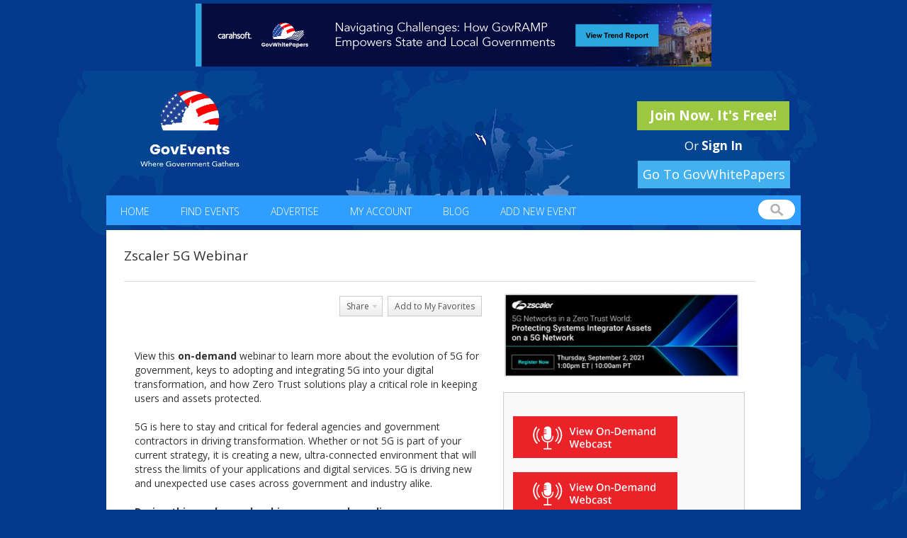

--- FILE ---
content_type: text/html; charset=iso-8859-1
request_url: https://www.govevents.com/details/49185/zscaler-5g-webinar/
body_size: 11166
content:
<!DOCTYPE html PUBLIC "-//W3C//DTD XHTML 1.0 Transitional//EN" "http://www.w3.org/TR/xhtml1/DTD/xhtml1-transitional.dtd">
<html xmlns="http://www.w3.org/1999/xhtml">
<head>
<title>Zscaler 5G Webinar - GovEvents.com</title>
<script type="application/ld+json">
{
   "@context": "https://schema.org",
   "@type": "Event",
   "eventAttendanceMode": "https://schema.org/OnlineEventAttendanceMode",
   "name": "Zscaler 5G Webinar",
   "startDate": "-0001-11-30",
   "endDate": "-0001-11-30",
   "eventStatus": "https://schema.org/EventScheduled",
   "description": "View this on-demand webinar to learn more about the evolution of 5G for government, keys to adopting and integrating 5G into your digital transformation, and how Zero Trust solutions play a critical role in keeping users and assets protected."
   	, "location": { "@type": "VirtualLocation", "url": "https://govevents.com"}
   }
</script>
<!-- Taboola Pixel Code -->

<script type='text/javascript'>

  window._tfa = window._tfa || [];

  window._tfa.push({notify: 'event', name: 'page_view', id: 1395077});

  !function (t, f, a, x) {

         if (!document.getElementById(x)) {

            t.async = 1;t.src = a;t.id=x;f.parentNode.insertBefore(t, f);

         }

  }(document.createElement('script'),

  document.getElementsByTagName('script')[0],

  '//cdn.taboola.com/libtrc/unip/1395077/tfa.js',

  'tb_tfa_script');

</script>

<!-- End of Taboola Pixel Code -->
<meta property="og:image" content="https://www.govevents.com/image/logo-og.png" />
<!-- Global site tag (gtag.js) - Google Analytics -->
<script async src="https://www.googletagmanager.com/gtag/js?id=UA-11633707-1"></script>
<script>
  window.dataLayer = window.dataLayer || [];
  function gtag(){dataLayer.push(arguments);}
  gtag('js', new Date());

  gtag('config', 'UA-11633707-1');
</script>
	<link rel="canonical" href="https://govevents.com/details/49185/zscaler-5g-webinar/" />

<meta http-equiv="Content-Type" content="text/html; charset=utf-8" />
<meta name="author" content="GovEvents, LLC." />
<meta name="viewport" content="width=device-width, initial-scale=1" />
<meta name="language" content="English">
<meta http-equiv="content-language" content="en">
<link rel="icon" href="/favicon.ico" type="image/x-icon" />
<link rel="shortcut icon" href="/favicon.ico" type="image/x-icon" />

<script>//window.onerror = function() { return true; }</script>

<link rel="stylesheet" href="/css/bootstrap.css?v=6.9.12">

<script type="text/javascript" src="/js/jquery-1.9.1.min.js?v=6.9.12"></script>
<link rel="stylesheet" href="/css/govevents-ui/jquery-ui-1.9.2.custom.min.css?v=6.9.12" type="text/css" media="screen" />
<link rel="stylesheet" href="/css/default.css?v=6.9.12" type="text/css" media="screen" />

<link href='https://fonts.googleapis.com/css?family=Open+Sans:400,300,600,700' rel='stylesheet' type='text/css'>



<script type="text/javascript" src="/js/jquery-ui-1.9.2.custom.min.js?v=6.9.12"></script>

<script type="text/javascript" src="/js/jquery-cycle-lite.js?v=6.9.12"></script>
<script type="text/javascript" src="/js/swfobject.js?v=6.9.12"></script>
<script type="text/javascript" src="/js/site.js?v=6.9.12"></script>

<script src="https://maxcdn.bootstrapcdn.com/bootstrap/3.3.6/js/bootstrap.min.js" integrity="sha384-0mSbJDEHialfmuBBQP6A4Qrprq5OVfW37PRR3j5ELqxss1yVqOtnepnHVP9aJ7xS" crossorigin="anonymous"></script>


<!--[if IE]>
<link rel="stylesheet" href="/css/ie.css" type="text/css" media="screen" />
<![endif]-->


<meta property="og:title" content="Zscaler 5G Webinar" />
<meta property="og:image" content="https://www.govevents.com/event-file/9/4/49185/logo.jpg" />
<meta property="og:url" content="https://www.govevents.com/details/49185/zscaler-5g-webinar/" />

	<meta name="description" content="Join Zscaler on September 2nd, to learn more about the evolution of 5G for government, keys to adopting and integrating 5G into your digital transformation, and how Zero Trust solutions play a critical role in keeping users and assets protected." />

<link rel="image_src" href="https://www.govevents.com/event-file/9/4/49185/logo.jpg" />
<link rel="stylesheet" href="/plugin/nifty-corners.css" type="text/css" media="screen" />
<link rel="stylesheet" href="/plugin/thickbox.css" type="text/css" media="screen" />
<script type="text/javascript" src="/js/member.js"></script>
<script type="text/javascript" src="/plugin/jquery-form.js"></script>
<script type="text/javascript" src="/plugin/nifty-corners.js"></script>
<script type="text/javascript" src="/plugin/thickbox.js"></script>
<script type="text/javascript" src="/js/media-popup.js"></script>

<script type="text/javascript">
var addthis_share = {
	url   : "https://www.govevents.com/pub/49185/d4e42/",
	title : "GovEvents: Zscaler 5G Webinar",
	description : "GovEvents: Zscaler 5G Webinar"
}

$(function() {
    if ($('#event-sponsors').height() > 90) {
        $('#event-sponsors').css('overflow', 'auto');
        $('#event-sponsors').height(90);
    }

    

    $('.video').on('click', function(e) {
        $this = $(this);
        e.preventDefault();
        media_popup($(this).data('id'), 'video', 480, 320);
        $('.media-popup .ui-dialog-content').dialog('option', 'title', $(this).attr('title'));
        $('.media-popup .ui-dialog-content').dialog('option', 'buttons', [
            {
                class : 'dialog-share',
                html  : '<img src="/image/facebook.png" width="24" height="24" alt="Share on Facebook" title="Share on Facebook" />',
                click : function(e) {
                    window.open('http://www.facebook.com/sharer.php?u=https%3A%2F%2Fwww.govevents.com%2Fdetails%2F49185%2Fzscaler-5g-webinar%2F?open_video=' + $this.data('id'),'sharer','toolbar=0,status=0,width=626,height=436');
                }
            },
            {
                class : 'dialog-share',
                html  : '<img src="/image/twitter.png" width="24" height="24" alt="Share on Twitter" title="Share on Twitter" />',
                click : function() {
                    window.open('https://twitter.com/share?url=https%3A%2F%2Fwww.govevents.com%2Fdetails%2F49185%2Fzscaler-5g-webinar%2F?open_video=' + $this.data('id') + '&amp;text=Zscaler+5G+Webinar','sharer','toolbar=0,status=0,width=626,height=436');
                }
            },
            {
                class : 'dialog-share',
                html  : '<img src="/image/linkedin.png" width="24" height="24" alt="Share on LinkedIn" title="Share on LinkedIn" />',
                click : function() {
                    window.open('http://www.linkedin.com/shareArticle?mini=true&url=https%3A%2F%2Fwww.govevents.com%2Fdetails%2F49185%2Fzscaler-5g-webinar%2F?open_video=' + $this.data('id') + '&amp;summary=Zscaler+5G+Webinar','sharer','toolbar=0,status=0,width=700,height=436');
                }
            }
        ]);
    });

    $('.audio').on('click', function(e) {
        $this = $(this);
        e.preventDefault();
        media_popup($(this).data('id'), 'audio', 400, 30);
        $('.media-popup .ui-dialog-content').dialog('option', 'title', $(this).attr('title'));
        $('.media-popup .ui-dialog-content').dialog('option', 'buttons', [
            {
                class : 'dialog-share',
                html  : '<img src="/image/facebook.png" width="24" height="24" alt="Share on Facebook" title="Share on Facebook" />',
                click : function(e) {
                    window.open('http://www.facebook.com/sharer.php?u=https%3A%2F%2Fwww.govevents.com%2Fdetails%2F49185%2Fzscaler-5g-webinar%2F?open_audio=' + $this.data('id'),'sharer','toolbar=0,status=0,width=626,height=436');
                }
            },
            {
                class : 'dialog-share',
                html  : '<img src="/image/twitter.png" width="24" height="24" alt="Share on Twitter" title="Share on Twitter" />',
                click : function() {
                    window.open('https://twitter.com/share?url=https%3A%2F%2Fwww.govevents.com%2Fdetails%2F49185%2Fzscaler-5g-webinar%2F?open_audio=' + $this.data('id') + '&amp;text=Zscaler+5G+Webinar','sharer','toolbar=0,status=0,width=626,height=436');
                }
            },
            {
                class : 'dialog-share',
                html  : '<img src="/image/linkedin.png" width="24" height="24" alt="Share on LinkedIn" title="Share on LinkedIn" />',
                click : function() {
                    window.open('http://www.linkedin.com/shareArticle?mini=true&url=https%3A%2F%2Fwww.govevents.com%2Fdetails%2F49185%2Fzscaler-5g-webinar%2F?open_audio=' + $this.data('id') + '&amp;summary=Zscaler+5G+Webinar','sharer','toolbar=0,status=0,width=700,height=436');
                }
            }
        ]);
    });

    $('.video,.audio').each(function() { $(this).prepend('<span>' + $(this).attr('title') + '</span>') });

    
});
</script>
<script type="text/javascript">
window.onload = function() {
  // document.onselectstart = function() {return false;} // ie
  // doesn't allow textbox usage
  //document.onmousedown = function() {return false;} // mozilla
}
</script>
<style type="text/css">
#description {
    -webkit-user-select: text !important;
    -khtml-user-select: text !important;
    -moz-user-select: text !important;
    -o-user-select: text !important;
    user-select: text !important;
}
#description img {
  object-fit: contain !important; 
  aspect-ratio: 100/100!important;
  
}
</style>

<style type="text/css">
#description p {
	margin: 0 0 0 0;
}
#sd-notice {
	margin: 10px 10px 10px 0px;
}
#sd-title{
	font-size:24px;
	font-weight:bold;
	margin: 5px 10px 10px 20px;
}
.sd-when-where {
	overflow:hidden;
	text-align:left;
	font-size: 18px;
	margin:10px 10px 10px 20px;
}
.sd-when, .sd-where{
	padding-bottom: 10px;
}
.sd-when span, .sd-where span{
	display:inline-block;
	vertical-align:top;
	padding-right: 5px;
}
.detail {
	font-size: 18px;
	padding:20px 20px 20px 20px;
}
#content .right
.IN-widget {
    vertical-align: -3px !important;
}
.video, .audio {
    clear: right;
    float: right;
    margin-bottom: 10px;
    overflow: hidden;
    width: 80px;
    color: white;
	text-align: left;
	display: block;
}
.video span, .audio span {
    font-size: 10px;
    padding-bottom: 2px;
}
.dialog-share span {
    padding:5px !important;
}
p {
	margin: 0px;
}
</style>
</head>

<body  class="detail-page">
<script>


!function(f,b,e,v,n,t,s)



{if(f.fbq)return;n=f.fbq=function(){n.callMethod?



n.callMethod.apply(n,arguments):n.queue.push(arguments)};



if(!f._fbq)f._fbq=n;n.push=n;n.loaded=!0;n.version='2.0';



n.queue=[];t=b.createElement(e);t.async=!0;



t.src=v;s=b.getElementsByTagName(e)[0];



s.parentNode.insertBefore(t,s)}(window,document,'script',



'https://connect.facebook.net/en_US/fbevents.js');



fbq('init', '312695316448305');



fbq('track', 'PageView');


</script>

<noscript>

<img height="1" width="1"

src="https://www.facebook.com/tr?id=312695316448305&ev=PageView

&noscript=1"/>

</noscript>

<!-- End Facebook Pixel Code -->

	<div class="container-fluid">
		<div class="row">
			<div id="header-display" class="col-md-12">
																	    				        					        <div class="display fullsize" style="">
					            <a href="/ct.php?id=8968" target="_blank"><img src="/display-file/9/8/8968/image.jpg" border="0" /></a>					            					        </div>
				        				    				    							</div>
		</div> <!-- /.row -->
	</div>

<div id="content-wrapper" class="container-fluid">
	<div id="header">
	    <div id="banner" class="row">
	        <div class="wrapper">
	            <div class="left col-md-5"><a href="/index.php"><img src="/images/new_logo.png" style="width: 200px;height: 111px;margin-top: 13px;" alt="GovEvents" border="0" /></a></div>
	
		    <div class="right col-md-7">
		    				<div class="logged-in-holder">
	            					<a href="/register.php?new" class="button green">Join Now. It's Free!</a><br/>
				<span class="sign-in">Or <a href="/login.php">Sign In</a></a>
	            				</div>
		    </div> 
<style>
 @media (max-width: 1000px) {
  a#govwhitebutton {
    float: none !important;
    display: inline-block !important;
    margin-right: auto !important;
    margin-left: 50% !important;
    left: -107px !important;
}
}
</style>
		    <a href="https://govwhitepapers.com/?utm_source=GovEvents&utm_medium=NavBar" style=" width: 215px; display: inline-block; clear: both; float: right; margin-top: -38px; margin-right: 15px; margin-bottom: 10px; background: #43b0f0; font-family: 'Open Sans', sans-serif; font-size: 18px; color: white; text-align: center; padding: 7px; position: relative; z-index:99999 " id="govwhitebutton" rel="nofollow">Go To GovWhitePapers</a>
	            <div class="clear"></div>
	        </div> <!-- /.wrapper -->
	    </div> <!-- /#banner -->
   	    <div id="header-anchor"></div>
	    <div id="header-scroller">
		<div id="topnav">
		   <div class="left">
		            <ul>
		                <li class="first"><a href="/index.php">Home</a></li>
		                <li><a href="/find-events.php">Find Events</a></li>
		                <li><a href="/promote.php">Advertise</a></li>
		                <li><a href="/my-account.php">My Account</a></li>
				<li><a href="/blog/">Blog</a></li>
				<li><a href="/member-event-admin.php?event_id=new">Add New Event</a></li>
		            </ul>
		    </div>
		    <div class="right">
		       <form name="quick-search" id="quick-search" method="get" action="/listings.php">
                           <input type="hidden" name="radius" value="0">
                           <input type="hidden" name="type" value="MATCH_ALL">
		           <label for="q" style="display:none;">Enter keywords</label><input type="text" name="q" id="q" value="" />
		       </form>
		    </div>
		    <div class="clear"></div>
		  </div>
	      </div> <!-- /#header-scroller -->
	      <div id="topnav-mobile">
		<div class="navbar-header">
        	    <button type="button" class="navbar-toggle collapsed" data-toggle="collapse" data-target="#mobile-menu">
        	    	<span class="sr-only">Toggle navigation</span>
        	    	<span class="icon-bar"></span>
        	    	<span class="icon-bar"></span>
        	    	<span class="icon-bar"></span>
                    </button>
		    <ul style="display: none;" id="mobile-menu">
		        <li class="first"><a href="/index.php">Home</a></li>
		        <li><a href="/find-events.php">Find Events</a></li>
		        <li><a href="/promote.php">Advertise</a></li>
		        <li><a href="/my-account.php">My Account</a></li>
			<li><a href="/blog/">Blog</a></li>
			<li><a href="/member-event-admin.php?event_id=new">Add New Event</a></li>
		    </ul>
        	</div>
	      </div> <!-- /#topnav-mobile -->
	</div> <!-- #header -->
<div id="container">
	<div id="content" class="interior">
        			<div id="heading">
				<div class="title">
					<h1>Zscaler 5G Webinar</h1>
				</div>
								<div class="clear"></div>
			</div>
			<div id="details">
				<div class="col-md-7">
					<div id="description">
						<div class="buttons">
							<ul>
																<li><a href="#" style="padding-right:6px;" onClick="document.location.href='/login.php?return_url=%2Fdetails%2F49185%2Fzscaler-5g-webinar%2F';"><span>Share</span></a></li>
								<li id="addFav-49185" ><a href="#" onClick="document.location.href='/login.php?return_url=%2Fdetails%2F49185%2Fzscaler-5g-webinar%2F';">Add to My Favorites</a></li>
															</ul>
						</div>
						<div class="clear"></div>

						
						
						<br />
						
						
						
						
						<br />
						<div><p>View this <strong>on-demand</strong> webinar to learn more about the evolution of 5G for government, keys to adopting and integrating 5G into your digital transformation, and how Zero Trust solutions play a critical role in keeping users and assets protected.</p>
<p>&nbsp;</p>
<p>5G is here to stay and critical for federal agencies and government contractors in driving transformation. Whether or not 5G is part of your current strategy, it is creating a new, ultra-connected environment that will stress the limits of your applications and digital services. 5G is driving new and unexpected use cases across government and industry alike.</p>
<p><br /><strong>During this on-demand webinar, our speakers discuss:</strong></p>
<ul>
<li>How to Protect System Integrator Assets and Data on the 5G network</li>
<li>Evolution of 5G for government agencies and federal system integrators</li>
<li>The opportunities for Government with 5G</li>
<li>How 5G is driving transformation and why it is revolutionary</li>
<li>What 5G is and how compliance with the Executive Order will provide better security for you, your users, and customers</li>
</ul></div>
												<h3>Speaker and Presenter Information</h3>
						<span><p>Jose Padin, Director of Sales Engineering, Public Sector Zscaler</p>
<p>&nbsp;</p>
<p>Ken Urquhart, Vice President of 5G Strategy, Zscaler</p></span>
						
						
												<h3>Relevant Government Agencies</h3>
						<p>Other Federal Agencies, Federal Government, State & Local Government</p>
						
						
						<div class="related">
							<h3>Members who viewed this event also viewed:</h3><ul><li><a href="/details/98300/better-secops-unifying-exposure-and-threat-management-to-protect-government-agencies/" class="pt-mbli" target="_blank"><strong>Better SecOps: Unifying Exposure and Threat Management to Protect Government Agencies</strong></a><br/>Thu, Feb 12, 2026, 1:00pm - 2:00pm</li><li><a href="/details/98302/securing-generative-ai-in-government-enable-efficiencies-and-protect-data/" class="pt-mbli" target="_blank"><strong>Securing Generative AI in Government: Enable Efficiencies and Protect Data</strong></a><br/>Tue, Feb 24, 2026, 1:00pm - 2:00pm</li><li><a href="/details/98390/accelerating-ai-in-state-and-local-government-secure-the-full-ai-lifecycle-from-development-to-deployment/" class="pt-mbli" target="_blank"><strong>Accelerating AI in State and Local Government: Secure the Full AI Lifecycle, From Development to Deployment</strong></a><br/>Wed, Feb 18, 2026, 1:00pm - 2:00pm</li></ul>						</div>
					</div>
				</div>
				<div class="col-md-5">
					<div id="gallery">
						<div class="main-photo">
						<a href="https://www.carahsoft.com/learn/event/29959-5g-networks-in-a-zero-trust-world-with-zscaler#events" class="pt-mbli" target="_blank"><img src="/event-file/9/4/49185/logo.jpg?v=f50fff03cc55cf7c945b19d23fc342f1" alt="" border="0" /></a>						</div>
					</div>
					<div class="info">

						
						
						
											
						
						
						
						
						
						                            							<br /><p>
							  <strong><a href="https://www.carahsoft.com/learn/event/29959-5g-networks-in-a-zero-trust-world-with-zscaler#events" target="_blank" class="pt-mbli"><img src="/images/view-on-demand-webcast-red.png" alt="Register" border="0"></a></strong>
							</p>
            
																					<br /><p>
                							  <a href="https://www.carahsoft.com/learn/event/29959-5g-networks-in-a-zero-trust-world-with-zscaler#events" target="_blank" class="pt-mbli"><img src="/images/view-on-demand-webcast-red.png" alt="Register" border="0" /></a>
							</p>
							
						
												
						
						            

												
						
												<br /><p class="when"><strong>Event Type</strong><br />
						  On-Demand Webcast
						</p>
						
													<br /><p>This event has no exhibitor/sponsor opportunities</p>
						
												
						
													<br /><p><strong>Cost</strong><br />Complimentary: &nbsp;&nbsp;&nbsp;$ 0.00</p>
						
						
												<br /><p><strong>Website</strong><br /><a href="https://www.carahsoft.com/learn/event/29959-5g-networks-in-a-zero-trust-world-with-zscaler#events" target="_blank" class="pt-mbli">Click here to visit event website</a></p>
						
													<br /><p style="padding-bottom:0"><strong>Event Sponsors</strong><div style="margin:0" id="event-sponsors">Zscaler							</div>
							</p>
						
						


						
						<br /><p>
															<strong>Organizer</strong><br /><a href="/profile/1330/zscaler-government-team-at-carahsoft/">Zscaler Government Team at Carahsoft</a>
							
																					</p>

						
												<br /><p>
							<a href="/event-message.php?id=49185">Contact Event Organizer</a>
						</p>
												<br />
												
						<br /><p style="text-align:center;">
													</p>
						<div class="clear"></div>
					</div>
					<div class="clear"></div>
				</div>
				<div class="clear"></div>
				<div style="vertical-align:bottom;"><a href="/find-events.php">Return to search results</a></div>
			</div>
			<div class="clear"></div>
        
		    </div>
</div>

<script type="text/javascript" src="https://platform.linkedin.com/in.js">
/*
  api_key: xr587kvgmqqp
  authorize: false
  //onLoad: onLinkedInLoad
  scope: r_basicprofile r_emailaddress
*/
</script>

<script type="text/javascript">
	window.fbAsyncInit = function() {
		FB.init({
			appId      : '485947681434811', // App ID
			channelUrl : '//www.govevents.com/channel.php', // Channel File
			status     : true, // check login status
			cookie     : true, // enable cookies to allow the server to access the session
			xfbml      : false  // parse XFBML
		});
	};
	// Load the SDK Asynchronously
	(function(d){
		var js, id = 'facebook-jssdk', ref = d.getElementsByTagName('script')[0];
		if (d.getElementById(id)) {return;}
		js = d.createElement('script'); js.id = id; js.async = true;
		js.src = "//connect.facebook.net/en_US/all.js";
		ref.parentNode.insertBefore(js, ref);
	}(document));
	
	$(function() {
		$('#connectfb').click(function(e) {
			e.preventDefault();
			FB.login(
				function() {
					FB.getLoginStatus(function(response) {
						if (response.status === 'connected') {
							location.href = '/connect-facebook.php?a=callback&return_url=' + encodeURIComponent(details_link);
						}
					});
				},
				{scope: 'email,publish_actions'}
			);
		});
	});
	 
	var details_link = '';
	
	var verify_token;
	//function onLinkedInLoad() {
	//	$('a[id*=li_ui_li_gen_]').attr('style', 'display:inline !important').html('<img src="/image/linkedin-signin.png?v=111" border="0" width="300" height="55" />');
	//	//$('a[id*=li_ui_li_gen_]').attr('style', 'display:inline !important').html('<img src="/image/linkedin-signin-240x30.png" border="0" width="160" height="20" />');
	//}


	function onLinkedInAuth() {
		IN.API.Profile('me')
			.fields(["id","firstName","lastName","email-address"])
			.result(function(response) {
				var id = response.values[0].id;
				var first_name = response.values[0].firstName;
				var last_name = response.values[0].lastName;
				var email = response.values[0].emailAddress;

				$.post('/connect-linkedin.php?a=session', { id: id, first_name: first_name, last_name: last_name, email: email, verify_token: '88d5e39fa50b57bb5a9992c5f52a520e'  },
					function(data) {
						location.href='/connect-linkedin.php?a=process&verify_token=88d5e39fa50b57bb5a9992c5f52a520e&return_url=' + encodeURIComponent(details_link);
					});
		});
	}
	$(document).ready(function() {
		$("#must-be-logged-in").dialog({ resizable: false, autoOpen: false, width: '400px' });
		
		var popupView = 0;
		
	    if (window.location.pathname.indexOf('active-shooter') == -1) {
	        $(".pt-mbli").click(function(e) {
	        	e.preventDefault();
	        	var href = $(this).attr('href');
	        	if (popupView === 0) {
	            		$.ajax({
	            			url: '/include/service/popup-view.php',
	            			type: 'POST',
	            			dataType: 'json',
	            			data: { popupId: 4 },
	            			success: function(data) {
	            				popupView = data.viewId;
	            			},
	            			error: function() {
	            				popupView = 0;
	            			}
	            		});
	        	}
	        	details_link = href;
	        	$('#must-be-logged-in .register').attr('href', '/register.php?lp&return_url=' + encodeURIComponent(href) + "&pv=true");
	        	$('#must-be-logged-in .login').attr('href', '/login.php?return_url=' + encodeURIComponent(href) + "&pv=true");
	        	$("#must-be-logged-in").dialog('open');
	        	//$("#must-be-logged-in").dialog('option', 'position', 'top');
	        });
	     }
	});
</script>

<div id="must-be-logged-in" title="Notice" style="display:none;text-align:center;">
	You must be logged in to view details.<br />
	<span style="color: #FF0000;">Membership is Free!</span>
	<br/>
	<a href="#" class="initiate-login"><img src="/image/email-login.jpg"></a>

	<div style="clear:left;text-align: center;">
		<div style="margin: 20px 0">
					</div>
		<a href="/connect-facebook.php?a=redirect" id="connectfb"><img src="/image/facebook-login.jpg" /></a>
	</div>

	<div style="margin-top:16px">
	Or <a href="/register.php" class="register">Join Now</a>
			</div>
	<div id="login-popup-view" style="display: none;"></div>
</div>
<div id="fb-root"></div>
<div id="loginpanel" title="Please log in" style="display:none;">
  <div style="margin:3px;">
    <h3 style="font-weight: bold !important;">Please enter your email and password:</h3>
      <form method="post" action="/login.php">
			<input type="hidden" name="return_url" value="/details/49185/zscaler-5g-webinar/">
	        <label for="EMAIL">Email:</label> <input type="text" value="" maxlength="50" id="EMAIL" name="EMAIL" /> <br/><br/>
        <label for="PASSWORD">Password:</label> <input type="password" value="" maxlength="30" id="PASSWORD" name="PASSWORD" /> <br/><br/>
        <span style="color:red;"><input type="checkbox" value="Y" name="REMEMBER_ME" class="checkbox"  checked="checked" /> Keep me signed in</span><br/><br/>
        <input type="submit" value="Sign In" id="SUBMIT_BUTTON_1" name="SUBMIT_BUTTON"><br/>
      </form>
  </div>
</div>
<div id="linkedinerrorpanel" title="Please log in" style="display:none;">
  <div style="margin:3px;">
    <h3 style="font-weight: bold !important;">Please sign in with your email and password:</h3>
    <p>LinkedIn is experiencing technical difficulties. Please log in via email and password.  If you do not remember your password, please click "Forgot Password" to reset.</p>
  </div>
</div>
<script>
  $('.initiate-login').click(function(e) {
    e.preventDefault();
    $('#loginpanel').dialog({ resizable: false, autoOpen: false, modal: true, width: '540px', dialogClass: 'noTitleStuff'});
    $('#loginpanel').dialog('open');
  });
</script>
<!-- BEGIN PHP Live! HTML Code [V3] -->
<span style="color: #0000FF; text-decoration: underline; line-height: 0px !important; cursor: pointer;position: fixed; bottom: 2px; right: 15px;" id="phplive_btn_1567114078" >
</span>
<script data-cfasync="false" type="text/javascript">
if (window.outerWidth > 900) {
      setTimeout(function() {
      	(function() {
		console.log('this line');
      	var phplive_href = encodeURIComponent( location.href ) ;
      	var phplive_e_1567114078 = document.createElement("script") ;
      	phplive_e_1567114078.type = "text/javascript" ;
      	phplive_e_1567114078.async = true ;
      	phplive_e_1567114078.src = "//www.govevents.com/phplive/js/phplive_v2.js.php?v=0|1567114078|0|&r="+phplive_href ;
      	document.getElementById("phplive_btn_1567114078").appendChild( phplive_e_1567114078 ) ;
      	if ( [].filter ) { document.getElementById("phplive_btn_1567114078").addEventListener( "click", function(){ phplive_launch_chat_0() } ) ; } else { document.getElementById("phplive_btn_1567114078").attachEvent( "onclick", function(){ phplive_launch_chat_0() } ) ; }
      	})() ;
      	
      	setTimeout(function() {
		console.log('this line as well');
      	  var element = '<div style="z-index: 99999; text-align: right !important;"><span onclick="console.log(\'clicked\'); setInterval(function() {$(\'phplive_btn_1567114078_clone\').remove(); $(\'#phplive_iframe_chat_embed_wrapper\').remove();}, 100); return false;" style="cursor: pointer;"> <img src="https://www.carahsoft.com/phplive/themes/initiate/close_box.png" border=0 style="width: 20px !important; height: 20px !important; -moz-border-radius: 2px; border-radius: 2px;"> </span> </div>';
      	  $('#phplive_btn_1567114078_clone').prepend(element);
      	}, 2000);
      }, 10000);
}
</script>
<!-- END PHP Live! HTML Code [V3] -->
<script>
var isIE11 = !!window.MSInputMethodContext && !!document.documentMode;

$(function() {
                        
    if (isIE11) {
    var dialog = $('<div />');
    dialog.append('<p>We have detected that you are using Internet Explorer 11. Microsoft is no longer supporting the version of this browser. In order to continue to have access to all the features GovEvents has to offer, we recommend upgrading your browser. Thank you.</p>');

    dialog.dialog({
        title: 'IMPORTANT NOTICE',                 
        modal: true,
        width: 600,                                      
        height: 'auto',                                                              
        resizable: false,                                                            
        autoOpen: true,                                                              
        position:{ my: "left bottom", at: "left bottom" }
        });
}
});
</script>


<div id="left-top-popup" class="popup"></div>
<div id="right-top-popup" class="popup"></div>
<div id="left-bottom-popup" class="popup"></div>
<div id="right-bottom-popup" class="popup"></div>

</div>
<div id="footer">
	<div id="bottomnav">
		<ul>
						<li><a href="/index.php">Home</a></li>
			<li><a href="/about-us.php">About Us</a></li>
			<li><a href="/testimonials.php">Testimonials</a></li>
			<li><a href="/find-events.php">Find Events</a></li>
			<li><a href="/promote.php" target="_blank">Advertise With Us!</a></li>
			<li><a href="/contact-us.php">Contact Us</a></li>
			<li><a href="/terms-of-service.php">Terms Of Service</a></li>
			<li><a href="/privacy-policy.php">Privacy Policy</a></li>
			<li><a href="/sitemap.php">Sitemap</a></li>
		</ul>
	</div>
	<div class="social-footer">
		<ul>
			<li><a class="twitter" target="_blank" href="https://twitter.com/GovEventsGroup"></a></li>
			<li><a class="facebook" target="_blank" href="http://www.facebook.com/pages/GovEvents/140848353543"></a></li>
			<li><a class="linkedin" target="_blank" href="https://www.govevents.com/GE-LIpage/"></a></li>
			<li><a class="rss" target="_blank" href="/events.xml"></a></li>
		</ul>
	</div>
	<div id="disclaimer">Copyright &copy;2026 GovEvents, LLC. All rights reserved.</div>
    </div>
<script>
function optOutAlt(user_id) { 
  $.ajax({
    url: '/',
    type: 'POST',
    dataType: 'json',
    data: {'ajax_task': 'optout_alt', 'ajax_arguments': {'user_id': user_id} },
    success: function(data) { 
      $("#provide-alt-email").dialog('close');
      console.log(data);
    }
  });

  //$("#provide-alt-email").dialog(opt).dialog('close');
  $("#provide-alt-email").dialog('close');
  localStorage.setItem("optoutAlt", 1);
}
</script>
<script src='https://www.youtube.com/iframe_api'></script>
<script>
  $(document).ready(function() {
    $('#exhibit-start-date').change(function() {
      $('#exhibit-end-date').datepicker('option', 'minDate', $('#exhibit-start-date').datepicker('getDate')); 
    });

    $('#start-date').change(function() {
      $('#end-date').datepicker('option', 'minDate', $('#start-date').datepicker('getDate'));
    });

    if ($('#header-ad').is(':visible')) {
      $('body').css('background-position', 'center 100px');
    }
    $('.navbar-toggle').on('click', function() {
      $('#mobile-menu').slideToggle();
    });
    /*$('.navbar-toggle').on('touchstart', function() {
      $('#mobile-menu').slideToggle();
    });*/



$.get('/blog/feed/', function (data) { 
  $(data).find('item').each(function() { 
    var el = $(this);
    var dateObj = new Date(el.find('pubDate').text());
    var dateString = ("0" + dateObj.getMonth()).slice(-2) + "/" + ("0" + dateObj.getDate()).slice(-2) + "/" + dateObj.getFullYear();

    //$('.blog ul').append('<li><span class="featured-image">' + el.find('featured').html() + '</span><span class="blog-body"><a href="' + el.find('link').text() + '">' + el.find('title').text() + '</a><br>' + dateString + '<br>' + el.find('description').text() + '</span></li>');
    $('.blog ul').append('<li><span class="featured-image"><a target="_blank" href="' + el.find('link').text() + '">' + el.find('featured').html() + '</a></span><span class="blog-body"><a target="_blank" href="' + el.find('link').text() + '">' + el.find('title').text() + '</a></span></li>');
  });
  console.log(data); 
});

  });
$('#q').on('focus', function() { 
  $(this).addClass('hasFocus');
  $('#topnav').addClass('isTwoLine');
});

$('#q').on('blur', function() { 
  $(this).removeClass('hasFocus');
  $('#topnav').removeClass('isTwoLine');
});
function linkify(name, id) {
  link = "/details/" + id + "/";

  name = name.toLowerCase();
  name = name.replace(/ /g, "-");
  name = name.replace(/&/g, "and");

  return link+name;
}

$('div.blog').append('<ul></ul>');

  if ($('#header-ad').height()) {
    $('body').addClass('hasHeaderAdd');
  }

</script>
	<div id="interstitial" title="" style="display:none;">
	  <div style="margin:10px;">
				  <a href="http://www.govevents.com/ct.php?id=8967" target="_blank">
		  	                  			  		<img src="/display-file/9/8/8967/image.jpg" alt="Carahsoft - Adobe GovForum - Feb 5_2026" style="width: 100%; max-width: 800px; height: auto"  border="0" />
		  			  	
		  </a>
			  </div>
	</div>
	<script>
         // check to see if we need to clear the interstitial timer
         var timer = new Date(localStorage.getItem('interstitialTimer'));
         if (timer) {
            now = new Date();
            difference = now - timer;
            if (difference/1000/60 >= 15) {
                localStorage.removeItem('interstitialTimer');
                localStorage.removeItem('hasInterstitial5');
            }
         }
					setTimeout(function() {
			if (!localStorage.getItem('hasInterstitial5')) {
				localStorage.setItem('hasInterstitial5', true)
                                localStorage.setItem('interstitialTimer', new Date());
				
			if (window.location.href.indexOf('InPerson-Events-Video') == -1) {
			  if ($(window).width() > 1000) {
			  	$('#interstitial').dialog({width: 850, height: 525, modal: true,create: function(event, ui) { $("body").css({ overflow: 'hidden' }) }, beforeClose: function(event, ui) { $("body").css({ overflow: 'inherit' }) }});
			  } else {
			  	//$('#interstitial').dialog({width: '100%', height: 400, modal: true,create: function(event, ui) { $("body").css({ overflow: 'hidden' }) }, beforeClose: function(event, ui) { $("body").css({ overflow: 'inherit' }) }});
			  }
			}
						}
		}, 4500);
						
		</script>

<link rel="stylesheet" type="text/css" href="//cdnjs.cloudflare.com/ajax/libs/cookieconsent2/3.1.0/cookieconsent.min.css" />
<script src="//cdnjs.cloudflare.com/ajax/libs/cookieconsent2/3.1.0/cookieconsent.min.js"></script>
<script>
//window.addEventListener("load", function(){
//window.cookieconsent.initialise({
//  "palette": {
//    "popup": {
//      "background": "#eaf7f7",
//      "text": "#5c7291"
//    },
//    "button": {
//      "background": "#0092b6"
//    }
//  },
//  "position": "top",
//  "content": {
//    "message": "This site uses cookies.  By continuing to browse the site you are agreeing to our use of cookies.",
//    "dismiss": "I CONSENT TO COOKIES",
//    "link": "MORE INFORMATION"
//  }
//})});
</script>
<script type="text/javascript">

/*
_linkedin_partner_id = "1208386";

window._linkedin_data_partner_ids = window._linkedin_data_partner_ids || [];

window._linkedin_data_partner_ids.push(_linkedin_partner_id);
*/

</script><script type="text/javascript">

(function(){var s = document.getElementsByTagName("script")[0];

var b = document.createElement("script");

b.type = "text/javascript";b.async = true;

b.src = "https://snap.licdn.com/li.lms-analytics/insight.min.js";

s.parentNode.insertBefore(b, s);})();

</script>

<noscript>

</noscript>

<style>
span#phplive_btn_1567114078_clone img {
    width: 180px !important;
}
.profile #profile-logo { border: 0px !important; }
#gallery .main-photo img {
    border: 0px !important;
}
.ui-dialog.ui-widget.ui-widget-content.ui-corner-all.ui-draggable.ui-resizable {
    top: 10px !important;
}

body { overflow: initial !important; }
</style>




<!-- AddThis Smart Layers BEGIN -->
<script>
$(document).ready(function() {
	$('a').click(function() {
		if ($(this).hasClass('details')) {
			console.log('clicked detail link');
			ga('send', 'event', 'link', 'detailclick', $(this).attr('href'));
		}
	
		
		if ($(this).attr('href') && $(this).attr('href').toString().indexOf('/ct.php?id=') != -1) {
			var id = $(this).attr('href').toString().replace('/ct.php?id=', '');
			ga('send', 'event', 'link', 'otherclick', $(this).attr('href'));
		} 
	});

	$('a').each(function(index, item) {
		if ($(item).attr('href')) {
			if ($(item).attr('href').toString().indexOf('ct.php') != -1) {
				ga('send', 'event', 'link', 'ctimpression', $(this).attr('href'));
			}	
		}
	})
});
</script>
<!-- AddThis Smart Layers END -->
<!-- Facebook Pixel Code -->

<script>



!function(f,b,e,v,n,t,s)

{if(f.fbq)return;n=f.fbq=function(){n.callMethod?

n.callMethod.apply(n,arguments):n.queue.push(arguments)};

if(!f._fbq)f._fbq=n;n.push=n;n.loaded=!0;n.version='2.0';

n.queue=[];t=b.createElement(e);t.async=!0;

t.src=v;s=b.getElementsByTagName(e)[0];

s.parentNode.insertBefore(t,s)}(window,document,'script',

'https://connect.facebook.net/en_US/fbevents.js');


  fbq('init', '1249329858586123'); 

fbq('track', 'PageView');

</script>

<noscript>

<img height="1" width="1" src="https://www.facebook.com/tr?id=1249329858586123&ev=PageView&noscript=1"/>

</noscript>

<!-- End Facebook Pixel Code -->

</body>
</html>
